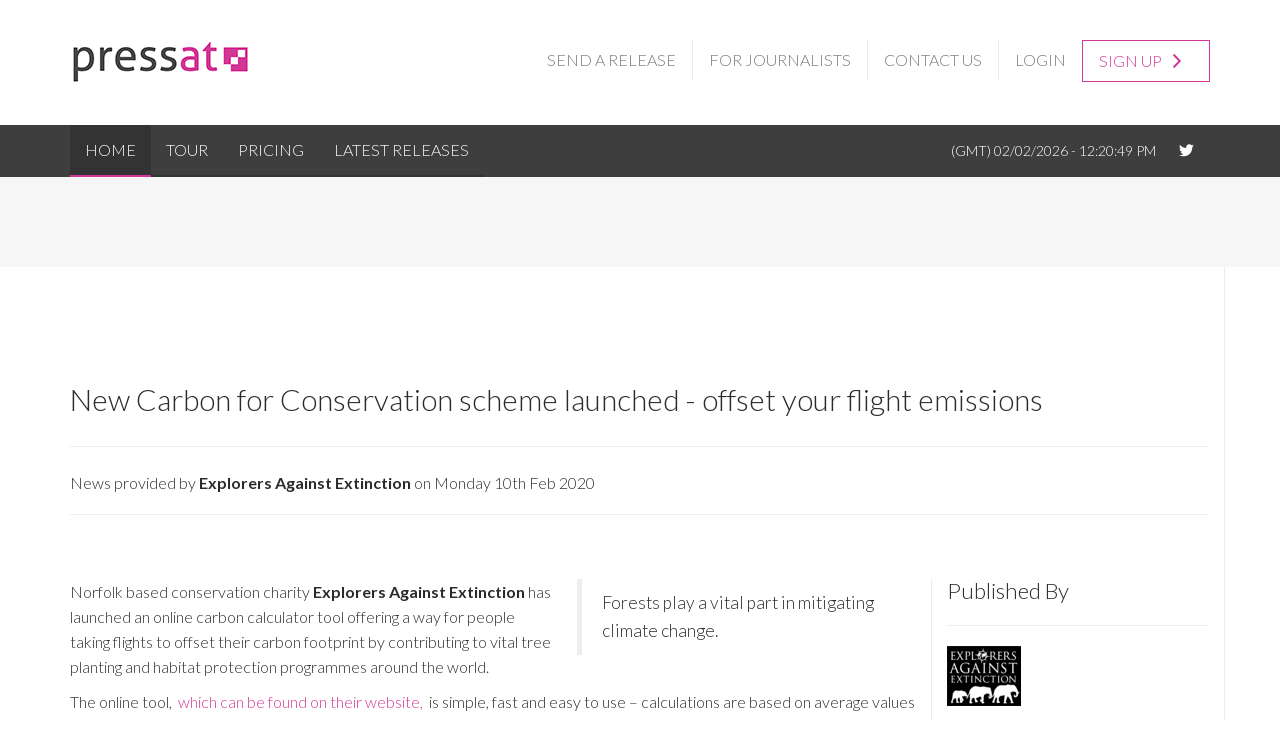

--- FILE ---
content_type: text/html; charset=utf-8
request_url: https://pressat.co.uk/releases/new-carbon-for-conservation-scheme-launched-offset-your-flight-emissions-b77c820da6ed41db87c414245c40a148/
body_size: 7011
content:
  <!DOCTYPE html>
<html lang="en">
	<head>
		<meta http-equiv="X-UA-Compatible" content="IE=Edge" />
    <meta charset="utf-8" />
    <meta name="viewport" content="width=device-width, initial-scale=1.0, maximum-scale=1.0, user-scalable=no">

		<meta property="og:title" content="New Carbon for Conservation scheme launched - offset your flight emissions"/>
					<meta property="og:image" content='https://pressat.co.uk/media/cache/0x60-dac8dcd8ce0775dcb9241037f92b45cf.png'/>
				    <meta name="robots" content="max-image-preview:large">
<meta name='Publisher' content='Pressat' />

		<meta property="og:description" content=" Norfolk based..."/>

		<title>New Carbon for Conservation scheme launched - offset your flight emissions | Pressat</title>
		<meta name="description" content=" Norfolk based conservation charity  Explorers Against Extinction  has launched an online carbon calculator tool offering a way for people taking flights to..." />

		<meta name="twitter:card" content="summary_large_image" />
		<meta name="twitter:site" content="@pressat" />
		<meta name="twitter:title" content="New Carbon for Conservation scheme launched - offset your flight emissions" />
		<meta name="twitter:description" content=" Norfolk based conservation charity  Explorers Against Extinction  has launched an online carbon calculator tool offering a way for people taking flights to..." />

					<meta name="twitter:image" content="https://pressat.co.uk/media/cache/370x370-" />
		
		<link rel="canonical" href="https://pressat.co.uk/releases/new-carbon-for-conservation-scheme-launched-offset-your-flight-emissions-b77c820da6ed41db87c414245c40a148/">
		
		
					
		
		
		<base href="https://pressat.co.uk" />
		<link rel="shortcut icon" type="image/x-icon" href="https://pressat.co.uk/media/theme/favicon.ico" />
		<link rel="apple-touch-icon" type="image/png" href="https://pressat.co.uk/media/theme/apple-touch-icon.png" />
		<link rel="icon" href="https://pressat.co.uk/media/site/pressat32.png" type="image/png" />
	
    <link href='https://fonts.googleapis.com/css?family=Lato:100,300,700|Bitter:400,700' rel='stylesheet' type='text/css'>
    <link href="/css/ionicons.min.css" rel="stylesheet" />
    <link href="/css/bootstrap.min.css" rel="stylesheet" />
		<link rel="stylesheet" type="text/css" href="/css/load/css_flexslider.css/css_style.css/css_custom.css/css_pressat.css/css_slimbox2.css/css_video-js.css/" />


		<!-- Embedded CSS -->
		<style>
							a{
					color: { !important;
				}
					</style>
		

						
			<!-- Global site tag (gtag.js) - Google Ads: 991307238 -->
<script async src="https://www.googletagmanager.com/gtag/js?id=AW-991307238"></script>
<script>
  window.dataLayer = window.dataLayer || [];
  function gtag(){dataLayer.push(arguments);}
  gtag('js', new Date());

  gtag('config', 'AW-991307238');
 
</script>
 

			<script>(function(w,d,t,r,u){var f,n,i;w[u]=w[u]||[],f=function(){var o={ti:"15327970"};o.q=w[u],w[u]=new UET(o),w[u].push("pageLoad")},n=d.createElement(t),n.src=r,n.async=1,n.onload=n.onreadystatechange=function(){var s=this.readyState;s&&s!=="loaded"&&s!=="complete"||(f(),n.onload=n.onreadystatechange=null)},i=d.getElementsByTagName(t)[0],i.parentNode.insertBefore(n,i)})(window,document,"script","//bat.bing.com/bat.js","uetq");</script>



		<!--[if IE]>
			<script type="text/javascript" src="https://cdnjs.cloudflare.com/ajax/libs/html5shiv/3.7.3/html5shiv.min.js"></script>
		<![endif]-->
			

	</head>

	<body class=" ">

		<div id='wrapper' class="single ">
			
	   <header>
	      <div class="container">
	        <div class="row">
	          <div id="logo-region" class="col-md-3 text-center-sm">
	            <a href="/"><img src="/media/site/logo.png" alt="Pressat" class="img-responsive" /></a>
	          </div> <!-- /logo-region -->
	          <div id="menu-region" class="col-md-9 visible-lg">
	            <nav class="navbar nestor-main-menu" role="navigation">
	              <!-- Navigation links -->
	              <div class="collapse navbar-collapse navbar-ex1-collapse">

	              			                <ul class="nav navbar-right navbar-nav">
		                	<li><a href="https://pressat.co.uk/user/login/">Send a Release</a></li>
		                	<li><a href="https://pressat.co.uk/subscribe/">For Journalists</a></li>
		                	<li><a href="https://pressat.co.uk/contact-us/">Contact Us</a></li>
															<li><a href="/user/login/">Login</a></li>
							    <li><a href="/user/register/" class="btn btn-default btn-header-signup">Sign up <i class="ion-chevron-right"></i></a></li>
									                </ul>
	                	              </div> <!-- /navbar-collapse -->
	            </nav>
	          </div> <!-- /menu-region -->
	        </div> <!-- /row -->
	      </div> <!-- container -->
	    </header>

		<div class="nav-outer">
		  <div class="container">
            <nav class="navbar nestor-main-menu" style="padding-top: 0px;" role="navigation">
              <!-- Menu button for mobile display -->
              <div class="navbar-header">
                <button type="button" class="navbar-toggle" data-toggle="collapse" data-target=".navbar-ex1-collapse">MENU</button>
              </div>
              <!-- Navigation links -->
              <div class="collapse navbar-collapse navbar-ex1-collapse">

              		                <ul class="nav navbar-left navbar-nav">
						<li><a href="https://pressat.co.uk/" class="active">Home</a></li>
						<li><a href="https://pressat.co.uk/news-distribution/">Tour</a></li>
						<li><a href="https://pressat.co.uk/packages/">Pricing</a></li>
						<li><a href="https://pressat.co.uk/releases/" class="visible-lg">Latest Releases</a></li>
						<li class="hidden-lg"><a href="/user/register/">Send PR</a></li>
												    <li class="hidden-lg"><a href="/user/login/">Login</a></li>
							                </ul>
	                <ul class="nav navbar-right navbar-nav">
						<li class="pull-right"><a style="padding-top: 15px;" target="_blank" href="https://twitter.com/pressat/"><i class="icon ion-social-twitter"></i></a></li>

						<li class="current-time text-center visible-lg pull-right" style="text-transform:uppercase; margin-left: 15px;">(GMT) 02/02/2026 - <span id="clock">12:20:44 PM</span></li>
	                </ul>
                              </div> <!-- /navbar-collapse -->
            </nav>

		  </div> <!-- /container -->
		</div>


			
		  <div class="row messages text-center">
		    		  </div> 

			<div id="top-content-region" class="bg-color-grayLight1">
			  <div class="container">
			    <div class="row" style="height: 60px;">
			 
			      <div id="top-content-left-region" class="col-xs-12 col-sm-2 text-center-sm">
			        <div class="region">

			          <div id="page-title-block" class="page-title block">
			            
			          </div> <!-- /page-title-block -->

			        </div> <!-- /region -->
			      </div> <!-- /top-content-left-region -->
			
			    </div> <!-- /row -->
			  </div> <!-- /container -->
			</div> <!-- /top-content-region -->


			
		  
<div id="content-region">
  <div class="container">
    <div class="row">

      <div id="main-content-region" class="main-content col-xs-12">
        <div class="region">

          <div id="newsroom-block" class="block bio"  itemscope itemtype="http://schema.org/NewsArticle" >
 						<div class="row">
 							<div class="col-xs-12">
 								<meta itemscope itemprop="mainEntityOfPage"  itemType="https://schema.org/WebPage" itemid="/releases/new-carbon-for-conservation-scheme-launched-offset-your-flight-emissions-b77c820da6ed41db87c414245c40a148/"/>

 							
 								<h1 id="heading" class="heading" style="font-size: 30px;" itemprop="headline">New Carbon for Conservation scheme launched - offset your flight emissions</h1>
 								<hr>
 								<div class="row">
 									<div class="col-xs-8">
 										News provided by <strong style="display: inline-block; padding-top: 5px;">Explorers Against Extinction</strong> on Monday 10th Feb 2020
 									</div>
 									<div class="col-xs-4">
											<!-- ShareThis BEGIN -->
											<div class="sharethis-inline-share-buttons"></div>
											<!-- ShareThis END -->
											
 									</div>
 				
 								</div>
								<hr>
								<div class="clearfix"></div>
								<br /><br />
								<div class="row">
									<div class="col-xs-12 col-sm-9 col-md-9 col-lg-9" style="border-right: solid 1px #ebebeb;">
																																	<blockquote style="width:40%;float:right;margin:0 0 0 24px;" class="hidden-xs">
													<p>Forests play a vital part in mitigating climate change.</p>
													
												</blockquote>
																						<div class="pr-body">
												<div itemprop="description" class="pr-text">
																											<p>Norfolk based conservation charity <strong>Explorers Against Extinction</strong> has launched an online carbon calculator tool offering a way for people taking flights to offset their carbon footprint by contributing to vital tree planting and habitat protection programmes around the world.</p>
<p> The online tool,  <a href="https://explorersagainstextinction.co.uk/carbon-for-conservation/" target="_blank" rel="nofollow">which can be found on their website,</a>  is simple, fast and easy to use – calculations are based on average values based on the carbon tonnage produced from mileage flown. </p>
<p>For example, a family of four travelling in economy class to Greece can offset their carbon emissions for £24 while a solo business traveller going to Singapore in business class can offset for £44 roundtrip.</p>
<p>100% of funds raised by the new <strong>Carbon for Conservation</strong> scheme go to support nominated projects which include tree planting in Kenya and a forest protection and restoration programme in Lamandau Wildlife Reserve and Tanjung Puting National Park,  home to the largest population of orangutans in Borneo (over 4,000).</p>
<p>Forests play a vital part in mitigating climate change. On average, one acre of tropical forest in Indonesia stores 326 tons of carbon dioxide (CO2e). This is the equivalent amount of CO2 produced by 69 vehicles being driven for a year.</p>
<p>Trustee Sara White said: “We’re losing an area of forest the size of the UK every year due to human activity including agriculture and mining, and natural disasters such as forest fires. Trees are essential to stabilising our climate and sustaining biodiversity. They not only improve air quality by absorbing and storing CO2 and releasing oxygen, they also conserve water, help to fight soil erosion and support wildlife. By offsetting you can make a positive impact. You can help to protect forests and create new habitats essential for threatened species.”</p><p>Carbon for Conservation is just one initiative run by the charity which aims to raise awareness about threats to wildlife and wild spaces while also raising funds to safeguard them. </p><p></p>
																									</div>
											</div>
																							<p style="color: #aeaeae;">Press release distributed by Pressat on behalf of Explorers Against Extinction, on Monday 10 February, 2020. For more information <a href="https://pressat.co.uk/subscribe/">subscribe</a> and follow <a href="https://pressat.co.uk/">https://pressat.co.uk/</a></p>
												<hr>
												            <span class="label label-primary" style="margin-bottom: 2px; display: inline-block; border: solid 1px #ebebeb; padding: 10px;">Climate Change</span>
            <span class="label label-primary" style="margin-bottom: 2px; display: inline-block; border: solid 1px #ebebeb; padding: 10px;">Carbon Offsetting</span>
            <span class="label label-primary" style="margin-bottom: 2px; display: inline-block; border: solid 1px #ebebeb; padding: 10px;">Carbon Footprint</span>
            <span class="label label-primary" style="margin-bottom: 2px; display: inline-block; border: solid 1px #ebebeb; padding: 10px;">Conservation</span>
            <span class="label label-primary" style="margin-bottom: 2px; display: inline-block; border: solid 1px #ebebeb; padding: 10px;">Carbon Calculator</span>
            <span class="label label-primary" style="margin-bottom: 2px; display: inline-block; border: solid 1px #ebebeb; padding: 10px;">Tree Planting</span>
            <span class="label label-primary" style="margin-bottom: 2px; display: inline-block; border: solid 1px #ebebeb; padding: 10px;">Deforestation</span>
            <span class="label label-primary" style="margin-bottom: 2px; display: inline-block; border: solid 1px #ebebeb; padding: 10px;">Habitat Protection</span>
    															<a style="margin-bottom: 2px; display: inline-block; background: none; border: solid 1px #ebebeb; color: #555; padding: 10px;"
 href='/category/charities-non-profits/' class="label label-success" style="margin-bottom: 2px; display: inline-block;">Charities & non-profits</a>
			<a style="margin-bottom: 2px; display: inline-block; background: none; border: solid 1px #ebebeb; color: #555; padding: 10px;"
 href='/category/environment-nature/' class="label label-success" style="margin-bottom: 2px; display: inline-block;">Environment & Nature</a>
			<a style="margin-bottom: 2px; display: inline-block; background: none; border: solid 1px #ebebeb; color: #555; padding: 10px;"
 href='/category/lifestyle-relationships/' class="label label-success" style="margin-bottom: 2px; display: inline-block;">Lifestyle & Relationships</a>
			<a style="margin-bottom: 2px; display: inline-block; background: none; border: solid 1px #ebebeb; color: #555; padding: 10px;"
 href='/category/travel-tourism/' class="label label-success" style="margin-bottom: 2px; display: inline-block;">Travel & Tourism</a>
	
																														</div>

									<div class="col-xs-12 col-sm-3 col-md-3 col-lg-3">
										<h5>Published By</h5>
										<hr />
																																	<a href="https://realworldconservationtrust.pressat.co.uk"><img class='companyAvatar img-responsive' src='https://pressat.co.uk/media/cache/0x60-dac8dcd8ce0775dcb9241037f92b45cf.png' alt='Explorers Against Extinction' height="60" /></a>
																						<br /><br />
																				<div>
																							<strong>Explorers Against Extinction</strong>
												<hr>
												01692 218189<br />												sara@realworldconservation.org.uk<br />												<a rel="nofollow" href="https://explorersagainstextinction.co.uk/">https://explorersagainstextinction.co.uk/</a>												<hr>07801439693 (Sara Mobile)
																					</div>
										<hr>
																					<a class="btn btn-default btn-theme btn-block" href="https://realworldconservationtrust.pressat.co.uk">Visit Newsroom</a>
																			</div>
								</div>

 								<hr>

								  <div itemprop="publisher" itemscope itemtype="https://schema.org/Organization" style="display: none;">
								    <div itemprop="logo" itemscope itemtype="https://schema.org/ImageObject">
								      <img src="https://pressat.co.uk/media/site/logo.png"/>
								      <meta itemprop="url" content="https://pressat.co.uk/media/site/logo.png">
								      <meta itemprop="width" content="180">
								      <meta itemprop="height" content="125">
								    </div>
								    <meta itemprop="name" content="Pressat">
								  </div>
								  <meta itemprop="datePublished" content='2020-02-10T15:32:45+00:00'/>
								  <meta itemprop="dateModified" content='2020-02-10T15:32:45+00:00'/>
 							</div>
 						</div>

 						<div class="row">
							<div class="col-xs-12 release-media">
 								<h3>Media</h3>
			          <div id="grid" class="row">
			          				        
        <div class="portfolio-item mix design branding col-xs-12 col-sm-6 col-md-4 other text-center" style="cursor:pointer;">
          <a href="https://explorersagainstextinction.co.uk/carbon-for-conservation/" target="_blank" rel="nofollow" style="display: block; width: 100%; height: 100%;">
            <div class="embed-bg" style="border: solid 1px #ebebeb; min-height: 270px; padding: 45px;">
              <i class="ion-link" style="font-size: 90px;"></i><br />
              https://explorersagainstextinction.co.uk/carbon...
            </div>
          </a>
        </div>
        					 
              <div class="portfolio-item mix design branding col-xs-12 col-sm-6 col-md-4 image" >
          <a href="https://pressat.co.uk/media/uploads/ff003184832645f70838a19cfc75d808.jpg">
            <div class="portfolio-image" itemprop="image" itemscope itemtype="https://schema.org/ImageObject">
              <div class="portfolio-overlay">
                <i class="icon ion-ios7-download-outline"></i>
                <small class="portfolio-title">Seedballs Kenya - seedballs</small>
              </div>
              <img style="height: 100%; max-width: 360px;" class="img-responsive" src="https://pressat.co.uk/media/uploads/ff003184832645f70838a19cfc75d808.jpg" alt='Seedballs Kenya - seedballs' title='Seedballs Kenya - seedballs' width="360" height="270" />
                  <meta itemprop="url" content='https://pressat.co.uk/media/cache/360x270-ff003184832645f70838a19cfc75d808.jpg'>
                  <meta itemprop="width" content="360">
                  <meta itemprop="height" content="270">

              
            </div>
          </a>
        </div>
      					 
              <div class="portfolio-item mix design branding col-xs-12 col-sm-6 col-md-4 image" >
          <a href="https://pressat.co.uk/media/uploads/e66fe5890d06e61dbb846df976225068.jpg">
            <div class="portfolio-image" itemprop="image" itemscope itemtype="https://schema.org/ImageObject">
              <div class="portfolio-overlay">
                <i class="icon ion-ios7-download-outline"></i>
                <small class="portfolio-title">Seedballs Kenya - seedballs2</small>
              </div>
              <img style="height: 100%; max-width: 360px;" class="img-responsive" src="https://pressat.co.uk/media/uploads/e66fe5890d06e61dbb846df976225068.jpg" alt='Seedballs Kenya - seedballs2' title='Seedballs Kenya - seedballs2' width="360" height="270" />
                  <meta itemprop="url" content='https://pressat.co.uk/media/cache/360x270-e66fe5890d06e61dbb846df976225068.jpg'>
                  <meta itemprop="width" content="360">
                  <meta itemprop="height" content="270">

              
            </div>
          </a>
        </div>
      					 
              <div class="portfolio-item mix design branding col-xs-12 col-sm-6 col-md-4 image" >
          <a href="https://pressat.co.uk/media/uploads/056277d1c27fd91119f362e6d5911729.jpg">
            <div class="portfolio-image" itemprop="image" itemscope itemtype="https://schema.org/ImageObject">
              <div class="portfolio-overlay">
                <i class="icon ion-ios7-download-outline"></i>
                <small class="portfolio-title">Explorers Against Extinction</small>
              </div>
              <img style="height: 100%; max-width: 360px;" class="img-responsive" src="https://pressat.co.uk/media/uploads/056277d1c27fd91119f362e6d5911729.jpg" alt='Explorers Against Extinction' title='Explorers Against Extinction' width="360" height="270" />
                  <meta itemprop="url" content='https://pressat.co.uk/media/cache/360x270-056277d1c27fd91119f362e6d5911729.jpg'>
                  <meta itemprop="width" content="360">
                  <meta itemprop="height" content="270">

              
            </div>
          </a>
        </div>
      					 
              <div class="portfolio-item mix design branding col-xs-12 col-sm-6 col-md-4 image" >
          <a href="https://pressat.co.uk/media/uploads/846f8884955533c51998ffa3cf2f1db8.jpg">
            <div class="portfolio-image" itemprop="image" itemscope itemtype="https://schema.org/ImageObject">
              <div class="portfolio-overlay">
                <i class="icon ion-ios7-download-outline"></i>
                <small class="portfolio-title">Orangutan Foundation forest guard post</small>
              </div>
              <img style="height: 100%; max-width: 360px;" class="img-responsive" src="https://pressat.co.uk/media/uploads/846f8884955533c51998ffa3cf2f1db8.jpg" alt='Orangutan Foundation forest guard post' title='Orangutan Foundation forest guard post' width="360" height="270" />
                  <meta itemprop="url" content='https://pressat.co.uk/media/cache/360x270-846f8884955533c51998ffa3cf2f1db8.jpg'>
                  <meta itemprop="width" content="360">
                  <meta itemprop="height" content="270">

              
            </div>
          </a>
        </div>
      					 
              <div class="portfolio-item mix design branding col-xs-12 col-sm-6 col-md-4 image" >
          <a href="https://pressat.co.uk/media/uploads/ec39f7b3ef5008591d3441feef7153ac.jpg">
            <div class="portfolio-image" itemprop="image" itemscope itemtype="https://schema.org/ImageObject">
              <div class="portfolio-overlay">
                <i class="icon ion-ios7-download-outline"></i>
                <small class="portfolio-title">Orangutans - Orangutan Foundation</small>
              </div>
              <img style="height: 100%; max-width: 360px;" class="img-responsive" src="https://pressat.co.uk/media/uploads/ec39f7b3ef5008591d3441feef7153ac.jpg" alt='Orangutans - Orangutan Foundation' title='Orangutans - Orangutan Foundation' width="360" height="270" />
                  <meta itemprop="url" content='https://pressat.co.uk/media/cache/360x270-ec39f7b3ef5008591d3441feef7153ac.jpg'>
                  <meta itemprop="width" content="360">
                  <meta itemprop="height" content="270">

              
            </div>
          </a>
        </div>
      			  <div class="col-xs-12">
    <div class="col-xs-12">
      <small style="font-style:italic;">
        * For more information regarding media usage, ownership and rights please contact 
                  Explorers Against Extinction.
              </small>
  </div>
  </div>
			          	<div class="col-xs-12">
			          		<hr>
			      		</div>
			          </div> <!-- /row -->
 							</div>
 						</div>

 						<div class="row">

 															<div class="col-xs-12 col-sm-3 follow">
	 								<h3>Follow</h3>
									<p>
										<a rel="nofollow" target="_blank" href="https://twitter.com/realafrica"><i class="ion-social-twitter"></i></a>																				<a rel="nofollow" target="_blank" href="https://www.facebook.com/ExplorersagainstExtinction/"><i class="ion-social-facebook"></i></a>																				<a rel="nofollow" target="_blank" href="https://www.instagram.com/explorersagainstextinction/"><i class="ion-social-instagram"></i></a>									</p>
									<hr>
	 							</div>
 							 							
							<div class="col-xs-12 col-sm-4 formats">
 								<h3>Additional PR Formats</h3>
 								<p>
 									<a rel="nofollow" target="_blank" href='https://pressat.co.uk/releases/new-carbon-for-conservation-scheme-launched-offset-your-flight-emissions-b77c820da6ed41db87c414245c40a148/pdf/'><i class="ion-document-text"></i></a>
	<a rel='nofollow' id='download-mediapack' href='https://pressat.co.uk/releases/new-carbon-for-conservation-scheme-launched-offset-your-flight-emissions-b77c820da6ed41db87c414245c40a148/mediapack/'><i class="ion-ios-box"></i></a>
<a rel='nofollow' id='view-print' href='https://pressat.co.uk/releases/new-carbon-for-conservation-scheme-launched-offset-your-flight-emissions-b77c820da6ed41db87c414245c40a148/print/'><i class="ion-ios-printer"></i></a>
 										<input id="tinyurl" name="tinyURL" value="" />
 								</p>
								<hr>
 							</div>
 							<div class="col-xs-12 col-sm-1 qrcode">
 								  							</div
 						</div>

					</div>
					      <p><strong>You just read: </strong></p>
					      <p><h2 style="color:#999; font-size:14px;">New Carbon for Conservation scheme launched - offset your flight emissions</h2></p>

					      <p style="margin-top: 30px;"><strong>News from this source: </strong></p>


					  <div class="related-releases">

									<!--  3 -->
																	<div class="row">
																		    	<div class="col-xs-12 col-sm-8">
								    		<a style="color:#999; font-size:14px; display: block; border-bottom: solid 1px #ebebeb; padding-bottom: 5px; margin-bottom: 5px;" href="/releases/sir-stephen-fry-and-dame-joanna-lumley-lend-their-voices-to-powerful-new-wildlife-film-from-explorers-against-extinction-f02f92bb17eb1a85ac9d48d70dae0f8e/">Sir Stephen Fry and Dame Joanna Lumley Lend Their Voices to Powerful New Wildlife Film from Explorers Against Extinction
								    		</a>
								    	</div>
																		    	<div class="col-xs-12 col-sm-8">
								    		<a style="color:#999; font-size:14px; display: block; border-bottom: solid 1px #ebebeb; padding-bottom: 5px; margin-bottom: 5px;" href="/releases/rare-white-whale-and-elephant-giants-among-winners-of-focus-for-survival-2025-42b12a4d61ef276e00f2b00ffbbbb45a/">Rare White Whale and Elephant Giants Among Winners of Focus for Survival 2025
								    		</a>
								    	</div>
																		    	<div class="col-xs-12 col-sm-8">
								    		<a style="color:#999; font-size:14px; display: block; border-bottom: solid 1px #ebebeb; padding-bottom: 5px; margin-bottom: 5px;" href="/releases/extinction-exhibition-calls-for-climate-action-through-art-79a2c4163219639dce2da9cab58d2c8d/">Extinction Exhibition Calls for Climate Action Through Art
								    		</a>
								    	</div>
																			</div>

								
					  </div>

        </div> <!-- /region -->
      </div> <!-- /main-content-region -->

    </div> <!-- /row -->
  </div> <!-- /container -->
</div> <!-- /content-region -->

	    <footer id="footer" class="bg-color-grayDark1 text-color-light">
  <div class="container">
    <div class="row">

      <div id="footer-left-region" class="col-xs-8 col-md-9 text-center-sm">
        <div class="region">

          <div id="copyright-block" class="block">
            <p>&copy; Copyright 2026 <a href="https://pressat.co.uk/" style="color: #fff;">Pressat</a>. All rights reserved.
            
            </p>
          </div> <!-- /copyright-block -->

        </div> <!-- /region -->
      </div> <!-- /footer-left-region -->

      <div id="footer-right-region" class="col-xs-4 col-md-3 text-right text-center-sm">
        <div class="region">

          <div id="social-networks-footer-block" class="social-networks-footer block">
            <a target="_blank" href="https://www.facebook.com/pressatuk/"><i class="icon ion-social-facebook"></i></a>
            <a target="_blank" href="https://twitter.com/pressat/"><i class="icon ion-social-twitter"></i></a>
            <a target="_blank" href="https://www.linkedin.com/company/pressat-co-uk/"><i class="icon ion-social-linkedin"></i></a>
            <a target="_blank" href="https://www.instagram.com/pressat/"><i class="icon ion-social-instagram"></i></a>
            <a target="_blank" href="https://www.youtube.com/@pressatnewswire/"><i class="icon ion-social-youtube"></i></a>

          </div> <!-- /social-networks-footer -->

        </div> <!-- /region -->
      </div> <!-- /footer-right-region -->

    </div> <!-- /row -->
  </div> <!-- /container -->
</footer>


	    <div id="confirm-dialog" title=""></div>


			<script src="https://maps.google.com/maps/api/js?sensor=false"></script>
			<script type="text/javascript" src="/js/load/js_theme_jquery-1.10.2.min.js/js_theme_bootstrap.min.js/js_theme_jquery.flexverticalcenter.js/js_theme_jquery.flexslider-min.js/js_theme_jquery.stellar.min.js/js_theme_jquery.mixitup.min.js/js_libraries_videojs_video.js/js_libraries_fitvids.js/js_global.js/js_theme_app.js/"></script>

			
<!-- Google tag (gtag.js) -->
<script async src="https://www.googletagmanager.com/gtag/js?id=G-YJJV8L3JJH"></script>
<script>
  
  window.dataLayer = window.dataLayer || [];
  function gtag(){dataLayer.push(arguments);}
  gtag('js', new Date());

  gtag('config', 'G-YJJV8L3JJH');
  
</script>

			







			
				<script>
				  videojs.options.flash.swf = "https://pressat.co.uk/js/libraries/videojs/video-js.swf"
				</script>
			



				<script type='text/javascript' src='https://platform-api.sharethis.com/js/sharethis.js#property=651da641f62364001259aa8b&product=sop' async='async'></script>


				


				<script type="text/javascript">
					jQuery(document).ready(function($) {
						$(".release-media").fitVids();
					});
				</script>
				
				<script type="text/javascript">!function(e,t,n){function a(){var e=t.getElementsByTagName("script")[0],n=t.createElement("script");n.type="text/javascript",n.async=!0,n.src="https://beacon-v2.helpscout.net",e.parentNode.insertBefore(n,e)}if(e.Beacon=n=function(t,n,a){e.Beacon.readyQueue.push({method:t,options:n,data:a})},n.readyQueue=[],"complete"===t.readyState)return a();e.attachEvent?e.attachEvent("onload",a):e.addEventListener("load",a,!1)}(window,document,window.Beacon||function(){});</script>
<script type="text/javascript">window.Beacon('init', '68fe0b8f-74e4-4997-aa8a-6b734922f1ad')</script>
				
			
	  </body>
</html>